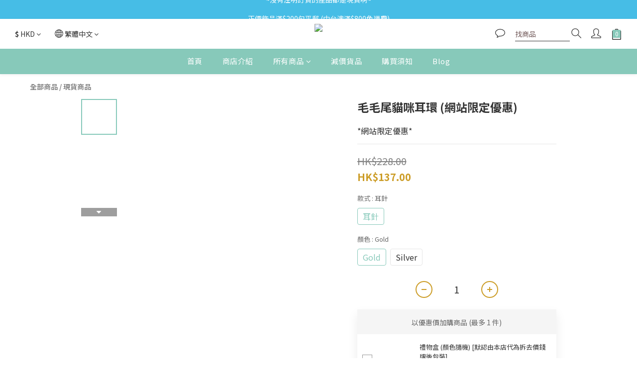

--- FILE ---
content_type: image/svg+xml
request_url: https://static.shoplineapp.com/web/assets/payment/alipay.svg
body_size: 3843
content:
<svg width="62" height="32" viewBox="0 0 62 32" fill="none" xmlns="http://www.w3.org/2000/svg">
<rect x="0.5" y="0.5" width="61" height="31" rx="2.5" fill="white"/>
<g clip-path="url(#clip0_16526_155737)">
<path d="M16.5022 10H8.00388C7.73965 10.001 7.47822 10.0541 7.23451 10.1562C6.99079 10.2582 6.76958 10.4073 6.58349 10.5949C6.39741 10.7825 6.2501 11.0049 6.14999 11.2494C6.04988 11.494 5.99892 11.7558 6.00002 12.02V20.5866C5.99884 20.8509 6.04974 21.1128 6.14982 21.3574C6.2499 21.602 6.39719 21.8245 6.58328 22.0121C6.76937 22.1998 6.99062 22.3489 7.23437 22.451C7.47812 22.5531 7.7396 22.6062 8.00388 22.6072H16.5022C16.7663 22.606 17.0275 22.5527 17.271 22.4505C17.5145 22.3483 17.7355 22.1991 17.9214 22.0114C18.1072 21.8238 18.2543 21.6014 18.3542 21.3569C18.4541 21.1125 18.5049 20.8507 18.5036 20.5866V12.02C18.506 11.4868 18.2965 10.9744 17.9212 10.5956C17.5458 10.2168 17.0354 10.0025 16.5022 10" fill="#1677FF"/>
<path d="M9.37716 19.6953C7.43261 19.6953 6.86111 18.1509 7.81961 17.3051C8.1407 17.0199 8.72658 16.8803 9.03929 16.8486C10.1949 16.7348 11.2642 17.1787 12.5264 17.7999C11.6404 18.9663 10.51 19.6953 9.37956 19.6953H9.37716ZM16.2945 17.9161C15.7931 17.7472 15.1233 17.489 14.3775 17.2164C14.8477 16.3831 15.1991 15.4883 15.4217 14.5578H12.953V13.6592H15.9704V13.1602H12.953V11.6709H11.7207C11.505 11.6709 11.505 11.8866 11.505 11.8866V13.1632H8.44982V13.6622H11.505V14.5608H8.98358V15.0598H13.8719C13.6995 15.6622 13.4635 16.2446 13.168 16.7971C11.5811 16.2687 9.88816 15.8422 8.82543 16.1039C8.1449 16.2729 7.70758 16.5754 7.44759 16.8899C6.26624 18.3396 7.11391 20.54 9.6078 20.54C11.0827 20.54 12.5031 19.7115 13.6041 18.3444C15.2462 19.1406 18.4985 20.5082 18.4985 20.5082V18.5541C18.4985 18.5541 18.0905 18.5248 16.2903 17.9161" fill="white"/>
<path d="M33.1445 11.8458C33.1445 12.4988 33.6238 12.9361 34.2857 12.9361C34.9477 12.9361 35.4239 12.4964 35.4239 11.8458C35.4239 11.2054 34.9447 10.7549 34.2857 10.7549C33.6268 10.7549 33.1445 11.2072 33.1445 11.8458Z" fill="#1677FF"/>
<path d="M29.9609 20.1904H31.9438V11.0332H29.9609V20.1904Z" fill="black"/>
<path d="M23.5989 17.0139L24.7778 12.9402H24.8293L25.9454 17.0139H23.5989ZM26.4833 11.3438H23.8247L20.8516 20.1859H22.6835L23.1849 18.4552H26.3336L26.8092 20.1859H29.1552L26.4833 11.3438Z" fill="black"/>
<path d="M33.2969 20.1903H35.2798V13.4629H33.2969V20.1903Z" fill="black"/>
<path d="M55.9866 13.4774L55.9992 13.4648H54.1307L52.9518 17.554H52.8883L51.5338 13.4648H49.3125L51.9837 20.2127L50.8677 22.2692V22.3202H52.6115L55.9866 13.4774Z" fill="black"/>
<path d="M38.954 19.0346C38.7247 19.0373 38.4965 19.0037 38.2777 18.9352V15.2983C38.6922 15.0083 39.0301 14.8711 39.4572 14.8711C40.1964 14.8711 40.7865 15.4606 40.7865 16.7163C40.7865 18.3181 39.9197 19.0346 38.954 19.0346V19.0346ZM40.2072 13.3262C39.48 13.3262 38.9157 13.6035 38.2759 14.1295V13.464H36.293V22.3187H38.2759V20.1231C38.6519 20.225 39.0401 20.2754 39.4297 20.2729C41.1981 20.2729 42.7916 18.9693 42.7916 16.6486C42.7916 14.5692 41.6378 13.3262 40.2072 13.3262Z" fill="black"/>
<path d="M46.9423 18.5585C46.4164 18.8479 46.1138 18.9599 45.7634 18.9599C45.2841 18.9599 44.9846 18.6472 44.9846 18.144C44.9846 17.9559 45.0224 17.7678 45.1727 17.618C45.4123 17.3784 45.8742 17.204 46.9411 16.9524V18.5585H46.9423ZM48.9246 18.5076V15.6992C48.9246 14.1692 48.0225 13.3281 46.429 13.3281C45.4105 13.3281 44.7108 13.5031 43.43 13.8924L43.7811 15.435C44.9475 14.9084 45.4585 14.6826 46.0018 14.6826C46.6554 14.6826 46.9423 15.1475 46.9423 15.8616V15.9125C44.6731 16.3396 43.9692 16.578 43.5319 17.0159C43.206 17.3412 43.0664 17.8061 43.0664 18.3453C43.0664 19.6362 44.0704 20.3275 45.011 20.3275C45.7125 20.3275 46.2768 20.0634 47.0442 19.4889L47.1814 20.1904H49.1637L48.9246 18.5076Z" fill="black"/>
</g>
<rect x="0.5" y="0.5" width="61" height="31" rx="2.5" stroke="#EEEEEE"/>
<defs>
<clipPath id="clip0_16526_155737">
<rect width="50" height="12.6084" fill="white" transform="translate(6 10)"/>
</clipPath>
</defs>
</svg>


--- FILE ---
content_type: image/svg+xml
request_url: https://static.shoplineapp.com/web/assets/payment/master.svg
body_size: 1666
content:
<svg width="62" height="32" viewBox="0 0 62 32" fill="none" xmlns="http://www.w3.org/2000/svg">
<rect x="0.5" y="0.5" width="61" height="31" rx="2.5" fill="white"/>
<path d="M35.8683 7.12891H26.1328V24.6238H35.8683V7.12891Z" fill="#FF5F00"/>
<path d="M26.7524 15.8762C26.7508 14.1914 27.1326 12.5282 27.8689 11.0127C28.6051 9.49718 29.6765 8.16904 31.002 7.1288C29.3606 5.83866 27.3894 5.03634 25.3136 4.81355C23.2378 4.59075 21.1413 4.95646 19.2635 5.86889C17.3858 6.78132 15.8026 8.20366 14.695 9.97332C13.5874 11.743 13 13.7886 13 15.8762C13 17.9639 13.5874 20.0095 14.695 21.7792C15.8026 23.5488 17.3858 24.9712 19.2635 25.8836C21.1413 26.796 23.2378 27.1617 25.3136 26.939C27.3894 26.7162 29.3606 25.9138 31.002 24.6237C29.6765 23.5835 28.6052 22.2553 27.8689 20.7398C27.1327 19.2243 26.7509 17.5611 26.7524 15.8762V15.8762Z" fill="#EB001B"/>
<path d="M49.0053 15.8762C49.0054 17.9639 48.4181 20.0095 47.3105 21.7791C46.203 23.5488 44.6199 24.9711 42.7422 25.8836C40.8644 26.796 38.7679 27.1617 36.6921 26.9389C34.6164 26.7162 32.6452 25.9138 31.0039 24.6237C32.3282 23.5824 33.3987 22.254 34.1348 20.7388C34.871 19.2235 35.2535 17.5609 35.2535 15.8762C35.2535 14.1916 34.871 12.529 34.1348 11.0137C33.3987 9.49844 32.3282 8.17008 31.0039 7.12879C32.6452 5.83865 34.6164 5.03633 36.6921 4.81354C38.7679 4.59075 40.8644 4.95648 42.7422 5.86892C44.6199 6.78136 46.203 8.20369 47.3105 9.97335C48.4181 11.743 49.0054 13.7886 49.0053 15.8762V15.8762Z" fill="#F79E1B"/>
<path d="M47.9421 22.7707V22.4125H48.0866V22.3396H47.7188V22.4125H47.8632V22.7707H47.9421ZM48.6562 22.7707V22.3389H48.5435L48.4138 22.6359L48.2841 22.3389H48.1713V22.7707H48.2509V22.445L48.3725 22.7258H48.4551L48.5767 22.4443V22.7707H48.6562Z" fill="#F79E1B"/>
<rect x="0.5" y="0.5" width="61" height="31" rx="2.5" stroke="#EEEEEE"/>
</svg>
